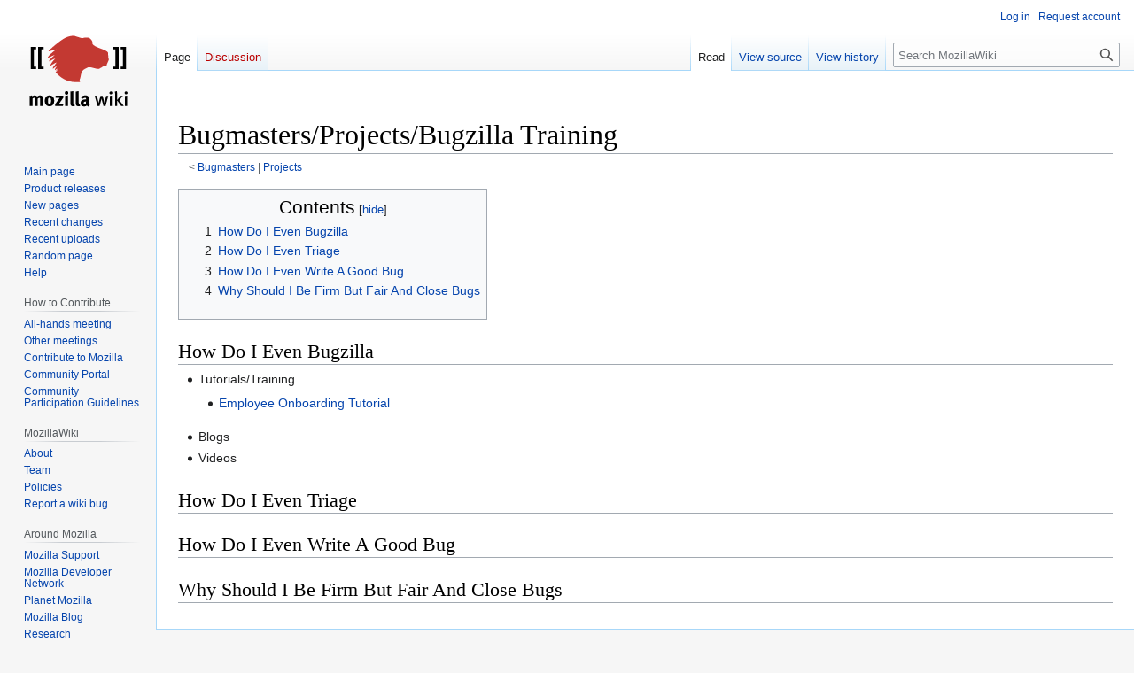

--- FILE ---
content_type: text/html; charset=UTF-8
request_url: https://wiki.mozilla.org/Bugmasters/Projects/Bugzilla_Training
body_size: 20541
content:
<!DOCTYPE html>
<html class="client-nojs" lang="en" dir="ltr">
<head>
<meta charset="UTF-8"/>
<title>Bugmasters/Projects/Bugzilla Training - MozillaWiki</title>
<script>document.documentElement.className="client-js";RLCONF={"wgBreakFrames":false,"wgSeparatorTransformTable":["",""],"wgDigitTransformTable":["",""],"wgDefaultDateFormat":"dmy","wgMonthNames":["","January","February","March","April","May","June","July","August","September","October","November","December"],"wgRequestId":"df2766a95c1f8f8b12a4c7ab","wgCSPNonce":false,"wgCanonicalNamespace":"","wgCanonicalSpecialPageName":false,"wgNamespaceNumber":0,"wgPageName":"Bugmasters/Projects/Bugzilla_Training","wgTitle":"Bugmasters/Projects/Bugzilla Training","wgCurRevisionId":1125901,"wgRevisionId":1125901,"wgArticleId":244571,"wgIsArticle":true,"wgIsRedirect":false,"wgAction":"view","wgUserName":null,"wgUserGroups":["*"],"wgCategories":[],"wgPageContentLanguage":"en","wgPageContentModel":"wikitext","wgRelevantPageName":"Bugmasters/Projects/Bugzilla_Training","wgRelevantArticleId":244571,"wgIsProbablyEditable":false,"wgRelevantPageIsProbablyEditable":false,"wgRestrictionEdit":[],"wgRestrictionMove":[]
,"wgPageFormsTargetName":null,"wgPageFormsAutocompleteValues":[],"wgPageFormsAutocompleteOnAllChars":false,"wgPageFormsFieldProperties":[],"wgPageFormsCargoFields":[],"wgPageFormsDependentFields":[],"wgPageFormsCalendarValues":[],"wgPageFormsCalendarParams":[],"wgPageFormsCalendarHTML":null,"wgPageFormsGridValues":[],"wgPageFormsGridParams":[],"wgPageFormsContLangYes":null,"wgPageFormsContLangNo":null,"wgPageFormsContLangMonths":[],"wgPageFormsHeightForMinimizingInstances":800,"wgPageFormsShowOnSelect":[],"wgPageFormsScriptPath":"/extensions/PageForms","edgValues":null,"wgPageFormsEDSettings":null,"wgAmericanDates":false,"wgMFDisplayWikibaseDescriptions":{"search":false,"nearby":false,"watchlist":false,"tagline":false},"wgVector2022PreviewPages":[]};RLSTATE={"site.styles":"ready","user.styles":"ready","user":"ready","user.options":"loading","skins.vector.styles.legacy":"ready"};RLPAGEMODULES=["site","mediawiki.page.ready","mediawiki.toc","skins.vector.legacy.js","ext.Bugzilla"];</script>
<script>(RLQ=window.RLQ||[]).push(function(){mw.loader.implement("user.options@12s5i",function($,jQuery,require,module){mw.user.tokens.set({"patrolToken":"+\\","watchToken":"+\\","csrfToken":"+\\"});});});</script>
<link rel="stylesheet" href="/load.php?lang=en&amp;modules=skins.vector.styles.legacy&amp;only=styles&amp;skin=vector"/>
<script async="" src="/load.php?lang=en&amp;modules=startup&amp;only=scripts&amp;raw=1&amp;skin=vector"></script>
<meta name="ResourceLoaderDynamicStyles" content=""/>
<link rel="stylesheet" href="/load.php?lang=en&amp;modules=site.styles&amp;only=styles&amp;skin=vector"/>
<meta name="generator" content="MediaWiki 1.39.10"/>
<meta name="format-detection" content="telephone=no"/>
<meta name="viewport" content="width=1000"/>
<link rel="icon" href="/images/favicon.ico"/>
<link rel="search" type="application/opensearchdescription+xml" href="/opensearch_desc.php" title="MozillaWiki (en)"/>
<link rel="EditURI" type="application/rsd+xml" href="https://wiki.mozilla.org/api.php?action=rsd"/>
<link rel="alternate" type="application/atom+xml" title="MozillaWiki Atom feed" href="/index.php?title=Special:RecentChanges&amp;feed=atom"/>
</head>
<body class="mediawiki ltr sitedir-ltr mw-hide-empty-elt ns-0 ns-subject page-Bugmasters_Projects_Bugzilla_Training rootpage-Bugmasters skin-vector action-view skin-vector-legacy vector-feature-language-in-header-enabled vector-feature-language-in-main-page-header-disabled vector-feature-language-alert-in-sidebar-disabled vector-feature-sticky-header-disabled vector-feature-sticky-header-edit-disabled vector-feature-table-of-contents-disabled vector-feature-visual-enhancement-next-disabled"><div id="mw-page-base" class="noprint"></div>
<div id="mw-head-base" class="noprint"></div>
<div id="content" class="mw-body" role="main">
	<a id="top"></a>
	<div id="siteNotice"></div>
	<div class="mw-indicators">
	</div>
	<h1 id="firstHeading" class="firstHeading mw-first-heading"><span class="mw-page-title-main">Bugmasters/Projects/Bugzilla Training</span></h1>
	<div id="bodyContent" class="vector-body">
		<div id="siteSub" class="noprint">From MozillaWiki</div>
		<div id="contentSub"><span class="subpages">&lt; <a href="/Bugmasters" class="mw-redirect" title="Bugmasters">Bugmasters</a>&lrm; | <a href="/Bugmasters/Projects" class="mw-redirect" title="Bugmasters/Projects">Projects</a></span></div>
		<div id="contentSub2"></div>
		
		<div id="jump-to-nav"></div>
		<a class="mw-jump-link" href="#mw-head">Jump to navigation</a>
		<a class="mw-jump-link" href="#searchInput">Jump to search</a>
		<div id="mw-content-text" class="mw-body-content mw-content-ltr" lang="en" dir="ltr"><div class="mw-parser-output"><div id="toc" class="toc" role="navigation" aria-labelledby="mw-toc-heading"><input type="checkbox" role="button" id="toctogglecheckbox" class="toctogglecheckbox" style="display:none" /><div class="toctitle" lang="en" dir="ltr"><h2 id="mw-toc-heading">Contents</h2><span class="toctogglespan"><label class="toctogglelabel" for="toctogglecheckbox"></label></span></div>
<ul>
<li class="toclevel-1 tocsection-1"><a href="#How_Do_I_Even_Bugzilla"><span class="tocnumber">1</span> <span class="toctext">How Do I Even Bugzilla</span></a></li>
<li class="toclevel-1 tocsection-2"><a href="#How_Do_I_Even_Triage"><span class="tocnumber">2</span> <span class="toctext">How Do I Even Triage</span></a></li>
<li class="toclevel-1 tocsection-3"><a href="#How_Do_I_Even_Write_A_Good_Bug"><span class="tocnumber">3</span> <span class="toctext">How Do I Even Write A Good Bug</span></a></li>
<li class="toclevel-1 tocsection-4"><a href="#Why_Should_I_Be_Firm_But_Fair_And_Close_Bugs"><span class="tocnumber">4</span> <span class="toctext">Why Should I Be Firm But Fair And Close Bugs</span></a></li>
</ul>
</div>

<h2><span class="mw-headline" id="How_Do_I_Even_Bugzilla">How Do I Even Bugzilla</span></h2>
<ul><li>Tutorials/Training
<ul><li><a href="/Bugmasters/Projects/Bugzilla_Training/Bugmasters/Projects/Bugzilla_Training/Tutorial" title="Bugmasters/Projects/Bugzilla Training/Bugmasters/Projects/Bugzilla Training/Tutorial">Employee Onboarding Tutorial</a></li></ul></li>
<li>Blogs</li>
<li>Videos</li></ul>
<h2><span class="mw-headline" id="How_Do_I_Even_Triage">How Do I Even Triage</span></h2>
<h2><span class="mw-headline" id="How_Do_I_Even_Write_A_Good_Bug">How Do I Even Write A Good Bug</span></h2>
<h2><span class="mw-headline" id="Why_Should_I_Be_Firm_But_Fair_And_Close_Bugs">Why Should I Be Firm But Fair And Close Bugs</span></h2>
<!-- 
NewPP limit report
Cached time: 20251031181643
Cache expiry: 86400
Reduced expiry: false
Complications: [show‐toc]
CPU time usage: 0.006 seconds
Real time usage: 0.011 seconds
Preprocessor visited node count: 12/1000000
Post‐expand include size: 0/2097152 bytes
Template argument size: 0/2097152 bytes
Highest expansion depth: 2/100
Expensive parser function count: 0/100
Unstrip recursion depth: 0/20
Unstrip post‐expand size: 0/5000000 bytes
-->
<!--
Transclusion expansion time report (%,ms,calls,template)
100.00%    0.000      1 -total
-->

<!-- Saved in parser cache with key wiki:pcache:idhash:244571-0!canonical and timestamp 20251031181643 and revision id 1125901.
 -->
</div>
<div class="printfooter" data-nosnippet="">Retrieved from "<a dir="ltr" href="https://wiki.mozilla.org/index.php?title=Bugmasters/Projects/Bugzilla_Training&amp;oldid=1125901">https://wiki.mozilla.org/index.php?title=Bugmasters/Projects/Bugzilla_Training&amp;oldid=1125901</a>"</div></div>
		<div id="catlinks" class="catlinks catlinks-allhidden" data-mw="interface"></div>
	</div>
</div>

<div id="mw-navigation">
	<h2>Navigation menu</h2>
	<div id="mw-head">
		

<nav id="p-personal" class="vector-menu mw-portlet mw-portlet-personal vector-user-menu-legacy" aria-labelledby="p-personal-label" role="navigation"  >
	<h3
		id="p-personal-label"
		
		class="vector-menu-heading "
	>
		<span class="vector-menu-heading-label">Personal tools</span>
	</h3>
	<div class="vector-menu-content">
		
		<ul class="vector-menu-content-list"><li id="pt-login" class="mw-list-item"><a href="/index.php?title=Special:UserLogin&amp;returnto=Bugmasters%2FProjects%2FBugzilla+Training" title="You are encouraged to log in; however, it is not mandatory [o]" accesskey="o"><span>Log in</span></a></li><li id="pt-createaccount" class="mw-list-item"><a href="/Special:RequestAccount" title="You are encouraged to create an account and log in; however, it is not mandatory"><span>Request account</span></a></li></ul>
		
	</div>
</nav>

		<div id="left-navigation">
			

<nav id="p-namespaces" class="vector-menu mw-portlet mw-portlet-namespaces vector-menu-tabs vector-menu-tabs-legacy" aria-labelledby="p-namespaces-label" role="navigation"  >
	<h3
		id="p-namespaces-label"
		
		class="vector-menu-heading "
	>
		<span class="vector-menu-heading-label">Namespaces</span>
	</h3>
	<div class="vector-menu-content">
		
		<ul class="vector-menu-content-list"><li id="ca-nstab-main" class="selected mw-list-item"><a href="/Bugmasters/Projects/Bugzilla_Training" title="View the content page [c]" accesskey="c"><span>Page</span></a></li><li id="ca-talk" class="new mw-list-item"><a href="/index.php?title=Talk:Bugmasters/Projects/Bugzilla_Training&amp;action=edit&amp;redlink=1" rel="discussion" title="Discussion about the content page (page does not exist) [t]" accesskey="t"><span>Discussion</span></a></li></ul>
		
	</div>
</nav>

			

<nav id="p-variants" class="vector-menu mw-portlet mw-portlet-variants emptyPortlet vector-menu-dropdown" aria-labelledby="p-variants-label" role="navigation"  >
	<input type="checkbox"
		id="p-variants-checkbox"
		role="button"
		aria-haspopup="true"
		data-event-name="ui.dropdown-p-variants"
		class="vector-menu-checkbox"
		aria-labelledby="p-variants-label"
	/>
	<label
		id="p-variants-label"
		 aria-label="Change language variant"
		class="vector-menu-heading "
	>
		<span class="vector-menu-heading-label">English</span>
	</label>
	<div class="vector-menu-content">
		
		<ul class="vector-menu-content-list"></ul>
		
	</div>
</nav>

		</div>
		<div id="right-navigation">
			

<nav id="p-views" class="vector-menu mw-portlet mw-portlet-views vector-menu-tabs vector-menu-tabs-legacy" aria-labelledby="p-views-label" role="navigation"  >
	<h3
		id="p-views-label"
		
		class="vector-menu-heading "
	>
		<span class="vector-menu-heading-label">Views</span>
	</h3>
	<div class="vector-menu-content">
		
		<ul class="vector-menu-content-list"><li id="ca-view" class="selected mw-list-item"><a href="/Bugmasters/Projects/Bugzilla_Training"><span>Read</span></a></li><li id="ca-viewsource" class="mw-list-item"><a href="/index.php?title=Bugmasters/Projects/Bugzilla_Training&amp;action=edit" title="This page is protected.&#10;You can view its source [e]" accesskey="e"><span>View source</span></a></li><li id="ca-history" class="mw-list-item"><a href="/index.php?title=Bugmasters/Projects/Bugzilla_Training&amp;action=history" title="Past revisions of this page [h]" accesskey="h"><span>View history</span></a></li></ul>
		
	</div>
</nav>

			

<nav id="p-cactions" class="vector-menu mw-portlet mw-portlet-cactions emptyPortlet vector-menu-dropdown" aria-labelledby="p-cactions-label" role="navigation"  title="More options" >
	<input type="checkbox"
		id="p-cactions-checkbox"
		role="button"
		aria-haspopup="true"
		data-event-name="ui.dropdown-p-cactions"
		class="vector-menu-checkbox"
		aria-labelledby="p-cactions-label"
	/>
	<label
		id="p-cactions-label"
		
		class="vector-menu-heading "
	>
		<span class="vector-menu-heading-label">More</span>
	</label>
	<div class="vector-menu-content">
		
		<ul class="vector-menu-content-list"></ul>
		
	</div>
</nav>

			
<div id="p-search" role="search" class="vector-search-box-vue  vector-search-box-show-thumbnail vector-search-box-auto-expand-width vector-search-box">
	<div>
			<h3 >
				<label for="searchInput">Search</label>
			</h3>
		<form action="/index.php" id="searchform"
			class="vector-search-box-form">
			<div id="simpleSearch"
				class="vector-search-box-inner"
				 data-search-loc="header-navigation">
				<input class="vector-search-box-input"
					 type="search" name="search" placeholder="Search MozillaWiki" aria-label="Search MozillaWiki" autocapitalize="sentences" title="Search MozillaWiki [f]" accesskey="f" id="searchInput"
				>
				<input type="hidden" name="title" value="Special:Search">
				<input id="mw-searchButton"
					 class="searchButton mw-fallbackSearchButton" type="submit" name="fulltext" title="Search the pages for this text" value="Search">
				<input id="searchButton"
					 class="searchButton" type="submit" name="go" title="Go to a page with this exact name if it exists" value="Go">
			</div>
		</form>
	</div>
</div>

		</div>
	</div>
	

<div id="mw-panel">
	<div id="p-logo" role="banner">
		<a class="mw-wiki-logo" href="/Main_Page"
			title="Visit the main page"></a>
	</div>
	

<nav id="p-navigation" class="vector-menu mw-portlet mw-portlet-navigation vector-menu-portal portal" aria-labelledby="p-navigation-label" role="navigation"  >
	<h3
		id="p-navigation-label"
		
		class="vector-menu-heading "
	>
		<span class="vector-menu-heading-label">Navigation</span>
	</h3>
	<div class="vector-menu-content">
		
		<ul class="vector-menu-content-list"><li id="n-mainpage-description" class="mw-list-item"><a href="/Main_Page" title="Visit the main page [z]" accesskey="z"><span>Main page</span></a></li><li id="n-Product-releases" class="mw-list-item"><a href="/Releases"><span>Product releases</span></a></li><li id="n-newpages" class="mw-list-item"><a href="/Special:NewPages"><span>New pages</span></a></li><li id="n-recentchanges" class="mw-list-item"><a href="/Special:RecentChanges" title="A list of recent changes in the wiki [r]" accesskey="r"><span>Recent changes</span></a></li><li id="n-Recent-uploads" class="mw-list-item"><a href="/Special:NewFiles"><span>Recent uploads</span></a></li><li id="n-randompage" class="mw-list-item"><a href="/Special:Random" title="Load a random page [x]" accesskey="x"><span>Random page</span></a></li><li id="n-Help" class="mw-list-item"><a href="/MozillaWiki:Help" title="The place to find out"><span>Help</span></a></li></ul>
		
	</div>
</nav>

	

<nav id="p-How_to_Contribute" class="vector-menu mw-portlet mw-portlet-How_to_Contribute vector-menu-portal portal" aria-labelledby="p-How_to_Contribute-label" role="navigation"  >
	<h3
		id="p-How_to_Contribute-label"
		
		class="vector-menu-heading "
	>
		<span class="vector-menu-heading-label">How to Contribute</span>
	</h3>
	<div class="vector-menu-content">
		
		<ul class="vector-menu-content-list"><li id="n-All-hands-meeting" class="mw-list-item"><a href="/WeeklyUpdates"><span>All-hands meeting</span></a></li><li id="n-Other-meetings" class="mw-list-item"><a href="/Community_Calendar"><span>Other meetings</span></a></li><li id="n-Contribute-to-Mozilla" class="mw-list-item"><a href="/Contribute"><span>Contribute to Mozilla</span></a></li><li id="n-Community-Portal" class="mw-list-item"><a href="//community.mozilla.org" rel="nofollow"><span>Community Portal</span></a></li><li id="n-Community-Participation-Guidelines" class="mw-list-item"><a href="//www.mozilla.org/en-US/about/governance/policies/participation/" rel="nofollow"><span>Community Participation Guidelines</span></a></li></ul>
		
	</div>
</nav>


<nav id="p-MozillaWiki" class="vector-menu mw-portlet mw-portlet-MozillaWiki vector-menu-portal portal" aria-labelledby="p-MozillaWiki-label" role="navigation"  >
	<h3
		id="p-MozillaWiki-label"
		
		class="vector-menu-heading "
	>
		<span class="vector-menu-heading-label">MozillaWiki</span>
	</h3>
	<div class="vector-menu-content">
		
		<ul class="vector-menu-content-list"><li id="n-About" class="mw-list-item"><a href="/MozillaWiki:About"><span>About</span></a></li><li id="n-Team" class="mw-list-item"><a href="/MozillaWiki:Team"><span>Team</span></a></li><li id="n-Policies" class="mw-list-item"><a href="/MozillaWiki:Policies"><span>Policies</span></a></li><li id="n-Report-a-wiki-bug" class="mw-list-item"><a href="//bugzilla.mozilla.org/enter_bug.cgi?product=Websites&amp;component=wiki.mozilla.org" rel="nofollow"><span>Report a wiki bug</span></a></li></ul>
		
	</div>
</nav>


<nav id="p-Around_Mozilla" class="vector-menu mw-portlet mw-portlet-Around_Mozilla vector-menu-portal portal" aria-labelledby="p-Around_Mozilla-label" role="navigation"  >
	<h3
		id="p-Around_Mozilla-label"
		
		class="vector-menu-heading "
	>
		<span class="vector-menu-heading-label">Around Mozilla</span>
	</h3>
	<div class="vector-menu-content">
		
		<ul class="vector-menu-content-list"><li id="n-Mozilla-Support" class="mw-list-item"><a href="//support.mozilla.org/" rel="nofollow"><span>Mozilla Support</span></a></li><li id="n-Mozilla-Developer-Network" class="mw-list-item"><a href="//developer.mozilla.org/" rel="nofollow"><span>Mozilla Developer Network</span></a></li><li id="n-Planet-Mozilla" class="mw-list-item"><a href="//planet.mozilla.org/" rel="nofollow"><span>Planet Mozilla</span></a></li><li id="n-Mozilla-Blog" class="mw-list-item"><a href="//blog.mozilla.org/" rel="nofollow"><span>Mozilla Blog</span></a></li><li id="n-Research" class="mw-list-item"><a href="//www.mozilla.org/research/" rel="nofollow"><span>Research</span></a></li></ul>
		
	</div>
</nav>


<nav id="p-tb" class="vector-menu mw-portlet mw-portlet-tb vector-menu-portal portal" aria-labelledby="p-tb-label" role="navigation"  >
	<h3
		id="p-tb-label"
		
		class="vector-menu-heading "
	>
		<span class="vector-menu-heading-label">Tools</span>
	</h3>
	<div class="vector-menu-content">
		
		<ul class="vector-menu-content-list"><li id="t-whatlinkshere" class="mw-list-item"><a href="/Special:WhatLinksHere/Bugmasters/Projects/Bugzilla_Training" title="A list of all wiki pages that link here [j]" accesskey="j"><span>What links here</span></a></li><li id="t-recentchangeslinked" class="mw-list-item"><a href="/Special:RecentChangesLinked/Bugmasters/Projects/Bugzilla_Training" rel="nofollow" title="Recent changes in pages linked from this page [k]" accesskey="k"><span>Related changes</span></a></li><li id="t-specialpages" class="mw-list-item"><a href="/Special:SpecialPages" title="A list of all special pages [q]" accesskey="q"><span>Special pages</span></a></li><li id="t-print" class="mw-list-item"><a href="javascript:print();" rel="alternate" title="Printable version of this page [p]" accesskey="p"><span>Printable version</span></a></li><li id="t-permalink" class="mw-list-item"><a href="/index.php?title=Bugmasters/Projects/Bugzilla_Training&amp;oldid=1125901" title="Permanent link to this revision of this page"><span>Permanent link</span></a></li><li id="t-info" class="mw-list-item"><a href="/index.php?title=Bugmasters/Projects/Bugzilla_Training&amp;action=info" title="More information about this page"><span>Page information</span></a></li></ul>
		
	</div>
</nav>

	
</div>

</div>

<footer id="footer" class="mw-footer" role="contentinfo" >
	<ul id="footer-info">
	<li id="footer-info-lastmod"> This page was last edited on 4 April 2016, at 20:29.</li>
</ul>

	<ul id="footer-places">
	<li id="footer-places-privacy"><a href="/MozillaWiki:Privacy_policy">Privacy policy</a></li>
	<li id="footer-places-about"><a href="/MozillaWiki:About">About MozillaWiki</a></li>
	<li id="footer-places-mobileview"><a href="https://wiki.mozilla.org/index.php?title=Bugmasters/Projects/Bugzilla_Training&amp;mobileaction=toggle_view_mobile" class="noprint stopMobileRedirectToggle">Mobile view</a></li>
</ul>

	<ul id="footer-icons" class="noprint">
	<li id="footer-poweredbyico"><a href="https://www.mediawiki.org/"><img src="/resources/assets/poweredby_mediawiki_88x31.png" alt="Powered by MediaWiki" srcset="/resources/assets/poweredby_mediawiki_132x47.png 1.5x, /resources/assets/poweredby_mediawiki_176x62.png 2x" width="88" height="31" loading="lazy"/></a></li>
</ul>

</footer>

<script>(RLQ=window.RLQ||[]).push(function(){mw.config.set({"wgPageParseReport":{"limitreport":{"cputime":"0.006","walltime":"0.011","ppvisitednodes":{"value":12,"limit":1000000},"postexpandincludesize":{"value":0,"limit":2097152},"templateargumentsize":{"value":0,"limit":2097152},"expansiondepth":{"value":2,"limit":100},"expensivefunctioncount":{"value":0,"limit":100},"unstrip-depth":{"value":0,"limit":20},"unstrip-size":{"value":0,"limit":5000000},"timingprofile":["100.00%    0.000      1 -total"]},"cachereport":{"timestamp":"20251031181643","ttl":86400,"transientcontent":false}}});mw.config.set({"wgBackendResponseTime":219});});</script>
</body>
</html>